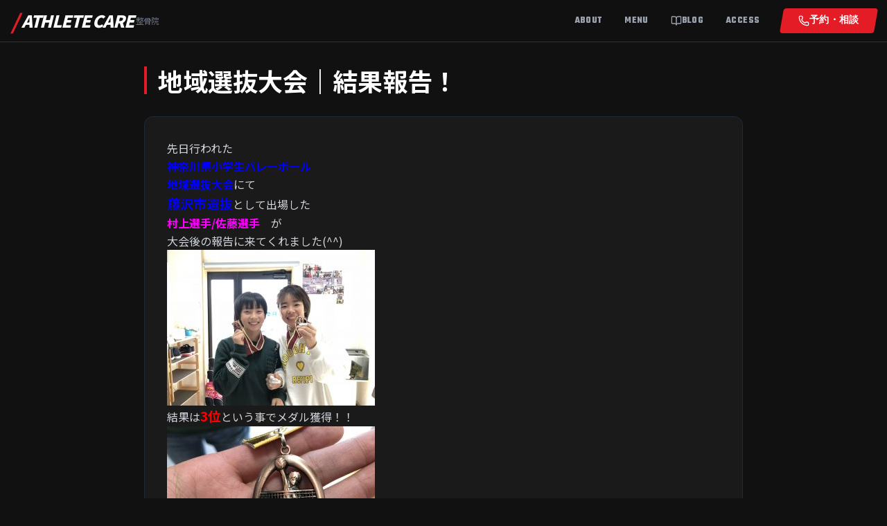

--- FILE ---
content_type: text/html; charset=UTF-8
request_url: https://athlete-care.net/%E5%9C%B0%E5%9F%9F%E9%81%B8%E6%8A%9C%E5%A4%A7%E4%BC%9A%EF%BD%9C%E7%B5%90%E6%9E%9C%E5%A0%B1%E5%91%8A%EF%BC%81/
body_size: 11952
content:
<!DOCTYPE html>
<html lang="ja" class="scroll-smooth">
<head>
    <meta charset="UTF-8">
    <meta name="viewport" content="width=device-width, initial-scale=1.0">
    <title>地域選抜大会｜結果報告！ | アスリートケア整骨院</title>
    <meta name="description" content="藤沢市湘南台の整骨院は「アスリートケア整骨院」。湘南台駅徒歩2分">
    
    <script src="https://cdn.tailwindcss.com"></script>
    <link rel="preconnect" href="https://fonts.googleapis.com">
    <link rel="preconnect" href="https://fonts.gstatic.com" crossorigin>
    <link href="https://fonts.googleapis.com/css2?family=Noto+Sans+JP:wght@400;700;900&family=Teko:wght@500;700&display=swap" rel="stylesheet">
    <script src="https://unpkg.com/lucide@latest"></script>

    <script>
        tailwind.config = {
            theme: {
                extend: {
                    colors: {
                        brand: {
                            red: '#E31C25', black: '#111111', dark: '#1A1A1A', gray: '#333333', light: '#F5F5F5',
                            blue: '#2563eb', green: '#16a34a', line: '#06C755'
                        }
                    },
                    fontFamily: {
                        sans: ['"Noto Sans JP"', 'sans-serif'],
                        display: ['"Teko"', 'sans-serif'],
                    }
                }
            }
        }
    </script>
    <style>
        body { background-color: #111; color: #fff; margin: 0; padding: 0; }
        .hero-bg {
            background-color: #111;
            /* 画像の読み込みパス（ここが重要です） */
            background-image: linear-gradient(rgba(0,0,0,0.6), rgba(0,0,0,0.8)), url('https://athlete-care.net/wp/wp-content/themes/athlete-care-theme/images/hero-bg.jpg');
            background-size: cover;
            background-position: center;
            background-attachment: fixed;
        }
        .text-shadow { text-shadow: 0px 4px 10px rgba(0,0,0,0.8); }
        .clip-diagonal { clip-path: polygon(0 0, 100% 0, 100% 85%, 0 100%); }

        /* モーダルのスタイル */
        .modal {
            display: none;
            position: fixed;
            z-index: 100;
            left: 0;
            top: 0;
            width: 100%;
            height: 100%;
            overflow: auto;
            background-color: rgba(0,0,0,0.8);
            align-items: center;
            justify-content: center;
        }
        .modal-content {
            background-color: #1A1A1A;
            margin: auto;
            padding: 2rem;
            border: 1px solid #333;
            width: 90%;
            max-width: 500px;
            border-radius: 0.5rem;
            text-align: center;
            position: relative;
            animation: fadeIn 0.3s;
        }
        @keyframes fadeIn {
            from { opacity: 0; transform: translateY(-20px); }
            to { opacity: 1; transform: translateY(0); }
        }
    </style>
    
    <meta name='robots' content='max-image-preview:large' />
<link rel='dns-prefetch' href='//webfonts.xserver.jp' />
<link rel='dns-prefetch' href='//www.googletagmanager.com' />
<link rel="alternate" title="oEmbed (JSON)" type="application/json+oembed" href="https://athlete-care.net/wp-json/oembed/1.0/embed?url=https%3A%2F%2Fathlete-care.net%2F%25e5%259c%25b0%25e5%259f%259f%25e9%2581%25b8%25e6%258a%259c%25e5%25a4%25a7%25e4%25bc%259a%25ef%25bd%259c%25e7%25b5%2590%25e6%259e%259c%25e5%25a0%25b1%25e5%2591%258a%25ef%25bc%2581%2F" />
<link rel="alternate" title="oEmbed (XML)" type="text/xml+oembed" href="https://athlete-care.net/wp-json/oembed/1.0/embed?url=https%3A%2F%2Fathlete-care.net%2F%25e5%259c%25b0%25e5%259f%259f%25e9%2581%25b8%25e6%258a%259c%25e5%25a4%25a7%25e4%25bc%259a%25ef%25bd%259c%25e7%25b5%2590%25e6%259e%259c%25e5%25a0%25b1%25e5%2591%258a%25ef%25bc%2581%2F&#038;format=xml" />
<style id='wp-img-auto-sizes-contain-inline-css' type='text/css'>
img:is([sizes=auto i],[sizes^="auto," i]){contain-intrinsic-size:3000px 1500px}
/*# sourceURL=wp-img-auto-sizes-contain-inline-css */
</style>
<style id='wp-emoji-styles-inline-css' type='text/css'>

	img.wp-smiley, img.emoji {
		display: inline !important;
		border: none !important;
		box-shadow: none !important;
		height: 1em !important;
		width: 1em !important;
		margin: 0 0.07em !important;
		vertical-align: -0.1em !important;
		background: none !important;
		padding: 0 !important;
	}
/*# sourceURL=wp-emoji-styles-inline-css */
</style>
<style id='wp-block-library-inline-css' type='text/css'>
:root{--wp-block-synced-color:#7a00df;--wp-block-synced-color--rgb:122,0,223;--wp-bound-block-color:var(--wp-block-synced-color);--wp-editor-canvas-background:#ddd;--wp-admin-theme-color:#007cba;--wp-admin-theme-color--rgb:0,124,186;--wp-admin-theme-color-darker-10:#006ba1;--wp-admin-theme-color-darker-10--rgb:0,107,160.5;--wp-admin-theme-color-darker-20:#005a87;--wp-admin-theme-color-darker-20--rgb:0,90,135;--wp-admin-border-width-focus:2px}@media (min-resolution:192dpi){:root{--wp-admin-border-width-focus:1.5px}}.wp-element-button{cursor:pointer}:root .has-very-light-gray-background-color{background-color:#eee}:root .has-very-dark-gray-background-color{background-color:#313131}:root .has-very-light-gray-color{color:#eee}:root .has-very-dark-gray-color{color:#313131}:root .has-vivid-green-cyan-to-vivid-cyan-blue-gradient-background{background:linear-gradient(135deg,#00d084,#0693e3)}:root .has-purple-crush-gradient-background{background:linear-gradient(135deg,#34e2e4,#4721fb 50%,#ab1dfe)}:root .has-hazy-dawn-gradient-background{background:linear-gradient(135deg,#faaca8,#dad0ec)}:root .has-subdued-olive-gradient-background{background:linear-gradient(135deg,#fafae1,#67a671)}:root .has-atomic-cream-gradient-background{background:linear-gradient(135deg,#fdd79a,#004a59)}:root .has-nightshade-gradient-background{background:linear-gradient(135deg,#330968,#31cdcf)}:root .has-midnight-gradient-background{background:linear-gradient(135deg,#020381,#2874fc)}:root{--wp--preset--font-size--normal:16px;--wp--preset--font-size--huge:42px}.has-regular-font-size{font-size:1em}.has-larger-font-size{font-size:2.625em}.has-normal-font-size{font-size:var(--wp--preset--font-size--normal)}.has-huge-font-size{font-size:var(--wp--preset--font-size--huge)}.has-text-align-center{text-align:center}.has-text-align-left{text-align:left}.has-text-align-right{text-align:right}.has-fit-text{white-space:nowrap!important}#end-resizable-editor-section{display:none}.aligncenter{clear:both}.items-justified-left{justify-content:flex-start}.items-justified-center{justify-content:center}.items-justified-right{justify-content:flex-end}.items-justified-space-between{justify-content:space-between}.screen-reader-text{border:0;clip-path:inset(50%);height:1px;margin:-1px;overflow:hidden;padding:0;position:absolute;width:1px;word-wrap:normal!important}.screen-reader-text:focus{background-color:#ddd;clip-path:none;color:#444;display:block;font-size:1em;height:auto;left:5px;line-height:normal;padding:15px 23px 14px;text-decoration:none;top:5px;width:auto;z-index:100000}html :where(.has-border-color){border-style:solid}html :where([style*=border-top-color]){border-top-style:solid}html :where([style*=border-right-color]){border-right-style:solid}html :where([style*=border-bottom-color]){border-bottom-style:solid}html :where([style*=border-left-color]){border-left-style:solid}html :where([style*=border-width]){border-style:solid}html :where([style*=border-top-width]){border-top-style:solid}html :where([style*=border-right-width]){border-right-style:solid}html :where([style*=border-bottom-width]){border-bottom-style:solid}html :where([style*=border-left-width]){border-left-style:solid}html :where(img[class*=wp-image-]){height:auto;max-width:100%}:where(figure){margin:0 0 1em}html :where(.is-position-sticky){--wp-admin--admin-bar--position-offset:var(--wp-admin--admin-bar--height,0px)}@media screen and (max-width:600px){html :where(.is-position-sticky){--wp-admin--admin-bar--position-offset:0px}}

/*# sourceURL=wp-block-library-inline-css */
</style><style id='global-styles-inline-css' type='text/css'>
:root{--wp--preset--aspect-ratio--square: 1;--wp--preset--aspect-ratio--4-3: 4/3;--wp--preset--aspect-ratio--3-4: 3/4;--wp--preset--aspect-ratio--3-2: 3/2;--wp--preset--aspect-ratio--2-3: 2/3;--wp--preset--aspect-ratio--16-9: 16/9;--wp--preset--aspect-ratio--9-16: 9/16;--wp--preset--color--black: #000000;--wp--preset--color--cyan-bluish-gray: #abb8c3;--wp--preset--color--white: #ffffff;--wp--preset--color--pale-pink: #f78da7;--wp--preset--color--vivid-red: #cf2e2e;--wp--preset--color--luminous-vivid-orange: #ff6900;--wp--preset--color--luminous-vivid-amber: #fcb900;--wp--preset--color--light-green-cyan: #7bdcb5;--wp--preset--color--vivid-green-cyan: #00d084;--wp--preset--color--pale-cyan-blue: #8ed1fc;--wp--preset--color--vivid-cyan-blue: #0693e3;--wp--preset--color--vivid-purple: #9b51e0;--wp--preset--gradient--vivid-cyan-blue-to-vivid-purple: linear-gradient(135deg,rgb(6,147,227) 0%,rgb(155,81,224) 100%);--wp--preset--gradient--light-green-cyan-to-vivid-green-cyan: linear-gradient(135deg,rgb(122,220,180) 0%,rgb(0,208,130) 100%);--wp--preset--gradient--luminous-vivid-amber-to-luminous-vivid-orange: linear-gradient(135deg,rgb(252,185,0) 0%,rgb(255,105,0) 100%);--wp--preset--gradient--luminous-vivid-orange-to-vivid-red: linear-gradient(135deg,rgb(255,105,0) 0%,rgb(207,46,46) 100%);--wp--preset--gradient--very-light-gray-to-cyan-bluish-gray: linear-gradient(135deg,rgb(238,238,238) 0%,rgb(169,184,195) 100%);--wp--preset--gradient--cool-to-warm-spectrum: linear-gradient(135deg,rgb(74,234,220) 0%,rgb(151,120,209) 20%,rgb(207,42,186) 40%,rgb(238,44,130) 60%,rgb(251,105,98) 80%,rgb(254,248,76) 100%);--wp--preset--gradient--blush-light-purple: linear-gradient(135deg,rgb(255,206,236) 0%,rgb(152,150,240) 100%);--wp--preset--gradient--blush-bordeaux: linear-gradient(135deg,rgb(254,205,165) 0%,rgb(254,45,45) 50%,rgb(107,0,62) 100%);--wp--preset--gradient--luminous-dusk: linear-gradient(135deg,rgb(255,203,112) 0%,rgb(199,81,192) 50%,rgb(65,88,208) 100%);--wp--preset--gradient--pale-ocean: linear-gradient(135deg,rgb(255,245,203) 0%,rgb(182,227,212) 50%,rgb(51,167,181) 100%);--wp--preset--gradient--electric-grass: linear-gradient(135deg,rgb(202,248,128) 0%,rgb(113,206,126) 100%);--wp--preset--gradient--midnight: linear-gradient(135deg,rgb(2,3,129) 0%,rgb(40,116,252) 100%);--wp--preset--font-size--small: 13px;--wp--preset--font-size--medium: 20px;--wp--preset--font-size--large: 36px;--wp--preset--font-size--x-large: 42px;--wp--preset--spacing--20: 0.44rem;--wp--preset--spacing--30: 0.67rem;--wp--preset--spacing--40: 1rem;--wp--preset--spacing--50: 1.5rem;--wp--preset--spacing--60: 2.25rem;--wp--preset--spacing--70: 3.38rem;--wp--preset--spacing--80: 5.06rem;--wp--preset--shadow--natural: 6px 6px 9px rgba(0, 0, 0, 0.2);--wp--preset--shadow--deep: 12px 12px 50px rgba(0, 0, 0, 0.4);--wp--preset--shadow--sharp: 6px 6px 0px rgba(0, 0, 0, 0.2);--wp--preset--shadow--outlined: 6px 6px 0px -3px rgb(255, 255, 255), 6px 6px rgb(0, 0, 0);--wp--preset--shadow--crisp: 6px 6px 0px rgb(0, 0, 0);}:where(.is-layout-flex){gap: 0.5em;}:where(.is-layout-grid){gap: 0.5em;}body .is-layout-flex{display: flex;}.is-layout-flex{flex-wrap: wrap;align-items: center;}.is-layout-flex > :is(*, div){margin: 0;}body .is-layout-grid{display: grid;}.is-layout-grid > :is(*, div){margin: 0;}:where(.wp-block-columns.is-layout-flex){gap: 2em;}:where(.wp-block-columns.is-layout-grid){gap: 2em;}:where(.wp-block-post-template.is-layout-flex){gap: 1.25em;}:where(.wp-block-post-template.is-layout-grid){gap: 1.25em;}.has-black-color{color: var(--wp--preset--color--black) !important;}.has-cyan-bluish-gray-color{color: var(--wp--preset--color--cyan-bluish-gray) !important;}.has-white-color{color: var(--wp--preset--color--white) !important;}.has-pale-pink-color{color: var(--wp--preset--color--pale-pink) !important;}.has-vivid-red-color{color: var(--wp--preset--color--vivid-red) !important;}.has-luminous-vivid-orange-color{color: var(--wp--preset--color--luminous-vivid-orange) !important;}.has-luminous-vivid-amber-color{color: var(--wp--preset--color--luminous-vivid-amber) !important;}.has-light-green-cyan-color{color: var(--wp--preset--color--light-green-cyan) !important;}.has-vivid-green-cyan-color{color: var(--wp--preset--color--vivid-green-cyan) !important;}.has-pale-cyan-blue-color{color: var(--wp--preset--color--pale-cyan-blue) !important;}.has-vivid-cyan-blue-color{color: var(--wp--preset--color--vivid-cyan-blue) !important;}.has-vivid-purple-color{color: var(--wp--preset--color--vivid-purple) !important;}.has-black-background-color{background-color: var(--wp--preset--color--black) !important;}.has-cyan-bluish-gray-background-color{background-color: var(--wp--preset--color--cyan-bluish-gray) !important;}.has-white-background-color{background-color: var(--wp--preset--color--white) !important;}.has-pale-pink-background-color{background-color: var(--wp--preset--color--pale-pink) !important;}.has-vivid-red-background-color{background-color: var(--wp--preset--color--vivid-red) !important;}.has-luminous-vivid-orange-background-color{background-color: var(--wp--preset--color--luminous-vivid-orange) !important;}.has-luminous-vivid-amber-background-color{background-color: var(--wp--preset--color--luminous-vivid-amber) !important;}.has-light-green-cyan-background-color{background-color: var(--wp--preset--color--light-green-cyan) !important;}.has-vivid-green-cyan-background-color{background-color: var(--wp--preset--color--vivid-green-cyan) !important;}.has-pale-cyan-blue-background-color{background-color: var(--wp--preset--color--pale-cyan-blue) !important;}.has-vivid-cyan-blue-background-color{background-color: var(--wp--preset--color--vivid-cyan-blue) !important;}.has-vivid-purple-background-color{background-color: var(--wp--preset--color--vivid-purple) !important;}.has-black-border-color{border-color: var(--wp--preset--color--black) !important;}.has-cyan-bluish-gray-border-color{border-color: var(--wp--preset--color--cyan-bluish-gray) !important;}.has-white-border-color{border-color: var(--wp--preset--color--white) !important;}.has-pale-pink-border-color{border-color: var(--wp--preset--color--pale-pink) !important;}.has-vivid-red-border-color{border-color: var(--wp--preset--color--vivid-red) !important;}.has-luminous-vivid-orange-border-color{border-color: var(--wp--preset--color--luminous-vivid-orange) !important;}.has-luminous-vivid-amber-border-color{border-color: var(--wp--preset--color--luminous-vivid-amber) !important;}.has-light-green-cyan-border-color{border-color: var(--wp--preset--color--light-green-cyan) !important;}.has-vivid-green-cyan-border-color{border-color: var(--wp--preset--color--vivid-green-cyan) !important;}.has-pale-cyan-blue-border-color{border-color: var(--wp--preset--color--pale-cyan-blue) !important;}.has-vivid-cyan-blue-border-color{border-color: var(--wp--preset--color--vivid-cyan-blue) !important;}.has-vivid-purple-border-color{border-color: var(--wp--preset--color--vivid-purple) !important;}.has-vivid-cyan-blue-to-vivid-purple-gradient-background{background: var(--wp--preset--gradient--vivid-cyan-blue-to-vivid-purple) !important;}.has-light-green-cyan-to-vivid-green-cyan-gradient-background{background: var(--wp--preset--gradient--light-green-cyan-to-vivid-green-cyan) !important;}.has-luminous-vivid-amber-to-luminous-vivid-orange-gradient-background{background: var(--wp--preset--gradient--luminous-vivid-amber-to-luminous-vivid-orange) !important;}.has-luminous-vivid-orange-to-vivid-red-gradient-background{background: var(--wp--preset--gradient--luminous-vivid-orange-to-vivid-red) !important;}.has-very-light-gray-to-cyan-bluish-gray-gradient-background{background: var(--wp--preset--gradient--very-light-gray-to-cyan-bluish-gray) !important;}.has-cool-to-warm-spectrum-gradient-background{background: var(--wp--preset--gradient--cool-to-warm-spectrum) !important;}.has-blush-light-purple-gradient-background{background: var(--wp--preset--gradient--blush-light-purple) !important;}.has-blush-bordeaux-gradient-background{background: var(--wp--preset--gradient--blush-bordeaux) !important;}.has-luminous-dusk-gradient-background{background: var(--wp--preset--gradient--luminous-dusk) !important;}.has-pale-ocean-gradient-background{background: var(--wp--preset--gradient--pale-ocean) !important;}.has-electric-grass-gradient-background{background: var(--wp--preset--gradient--electric-grass) !important;}.has-midnight-gradient-background{background: var(--wp--preset--gradient--midnight) !important;}.has-small-font-size{font-size: var(--wp--preset--font-size--small) !important;}.has-medium-font-size{font-size: var(--wp--preset--font-size--medium) !important;}.has-large-font-size{font-size: var(--wp--preset--font-size--large) !important;}.has-x-large-font-size{font-size: var(--wp--preset--font-size--x-large) !important;}
/*# sourceURL=global-styles-inline-css */
</style>

<style id='classic-theme-styles-inline-css' type='text/css'>
/*! This file is auto-generated */
.wp-block-button__link{color:#fff;background-color:#32373c;border-radius:9999px;box-shadow:none;text-decoration:none;padding:calc(.667em + 2px) calc(1.333em + 2px);font-size:1.125em}.wp-block-file__button{background:#32373c;color:#fff;text-decoration:none}
/*# sourceURL=/wp-includes/css/classic-themes.min.css */
</style>
<link rel='stylesheet' id='whats-new-style-css' href='https://athlete-care.net/wp/wp-content/plugins/whats-new-genarator/whats-new.css?ver=2.0.2' type='text/css' media='all' />
<script type="text/javascript" src="https://athlete-care.net/wp/wp-includes/js/jquery/jquery.min.js?ver=3.7.1" id="jquery-core-js"></script>
<script type="text/javascript" src="https://athlete-care.net/wp/wp-includes/js/jquery/jquery-migrate.min.js?ver=3.4.1" id="jquery-migrate-js"></script>
<script type="text/javascript" src="//webfonts.xserver.jp/js/xserverv3.js?fadein=0&amp;ver=2.0.9" id="typesquare_std-js"></script>

<!-- Site Kit によって追加された Google タグ（gtag.js）スニペット -->
<!-- Google アナリティクス スニペット (Site Kit が追加) -->
<script type="text/javascript" src="https://www.googletagmanager.com/gtag/js?id=GT-WVJT29T" id="google_gtagjs-js" async></script>
<script type="text/javascript" id="google_gtagjs-js-after">
/* <![CDATA[ */
window.dataLayer = window.dataLayer || [];function gtag(){dataLayer.push(arguments);}
gtag("set","linker",{"domains":["athlete-care.net"]});
gtag("js", new Date());
gtag("set", "developer_id.dZTNiMT", true);
gtag("config", "GT-WVJT29T", {"googlesitekit_post_type":"post"});
 window._googlesitekit = window._googlesitekit || {}; window._googlesitekit.throttledEvents = []; window._googlesitekit.gtagEvent = (name, data) => { var key = JSON.stringify( { name, data } ); if ( !! window._googlesitekit.throttledEvents[ key ] ) { return; } window._googlesitekit.throttledEvents[ key ] = true; setTimeout( () => { delete window._googlesitekit.throttledEvents[ key ]; }, 5 ); gtag( "event", name, { ...data, event_source: "site-kit" } ); }; 
//# sourceURL=google_gtagjs-js-after
/* ]]> */
</script>
<link rel="https://api.w.org/" href="https://athlete-care.net/wp-json/" /><link rel="alternate" title="JSON" type="application/json" href="https://athlete-care.net/wp-json/wp/v2/posts/1963" /><link rel="EditURI" type="application/rsd+xml" title="RSD" href="https://athlete-care.net/wp/xmlrpc.php?rsd" />
<meta name="generator" content="WordPress 6.9" />
<link rel="canonical" href="https://athlete-care.net/%e5%9c%b0%e5%9f%9f%e9%81%b8%e6%8a%9c%e5%a4%a7%e4%bc%9a%ef%bd%9c%e7%b5%90%e6%9e%9c%e5%a0%b1%e5%91%8a%ef%bc%81/" />
<link rel='shortlink' href='https://athlete-care.net/?p=1963' />
<meta name="generator" content="Site Kit by Google 1.170.0" /><noscript><style>.lazyload[data-src]{display:none !important;}</style></noscript><style>.lazyload{background-image:none !important;}.lazyload:before{background-image:none !important;}</style><link rel="icon" href="https://athlete-care.net/wp/wp-content/uploads/2025/12/cropped-team-echo-32x32.jpg" sizes="32x32" />
<link rel="icon" href="https://athlete-care.net/wp/wp-content/uploads/2025/12/cropped-team-echo-192x192.jpg" sizes="192x192" />
<link rel="apple-touch-icon" href="https://athlete-care.net/wp/wp-content/uploads/2025/12/cropped-team-echo-180x180.jpg" />
<meta name="msapplication-TileImage" content="https://athlete-care.net/wp/wp-content/uploads/2025/12/cropped-team-echo-270x270.jpg" />
</head>
<body class="antialiased font-sans selection:bg-brand-red selection:text-white pb-20 md:pb-0">

    <header class="bg-brand-black/90 backdrop-blur border-b border-brand-gray fixed w-full z-50 top-0 left-0">
        <div class="container mx-auto px-4 py-3 flex justify-between items-center">
            
            <h1 class="flex items-center gap-2">
                <a href="https://athlete-care.net" class="text-2xl font-black tracking-tighter italic flex items-center group text-white">
                    <span class="text-brand-red text-3xl mr-1 group-hover:rotate-12 transition transform">/</span> 
                    ATHLETE CARE 
                    <span class="text-xs font-normal text-gray-500 not-italic ml-1 hidden md:inline group-hover:text-white transition">整骨院</span>
                </a>
            </h1>

            <nav class="hidden md:flex items-center space-x-8 text-sm font-bold tracking-wide text-gray-400 font-display text-lg">
                <a href="https://athlete-care.net/#about" class="hover:text-white transition uppercase">About</a>
                <a href="https://athlete-care.net/#menu" class="hover:text-white transition uppercase">Menu</a>
                <a href="https://athlete-care.net/blog" class="hover:text-white transition flex items-center gap-1 uppercase"><i data-lucide="book-open" class="w-4 h-4"></i> Blog</a>
                <a href="https://athlete-care.net/#access" class="hover:text-white transition uppercase">Access</a>
                <a href="tel:0466650189" class="bg-brand-red hover:bg-red-700 text-white px-6 py-2 rounded transform skew-x-[-10deg] transition flex items-center gap-2">
                    <span class="transform skew-x-[10deg] flex items-center gap-2"><i data-lucide="phone" class="w-4 h-4"></i> 予約・相談</span>
                </a>
            </nav>

            <button class="md:hidden text-white" onclick="document.getElementById('mobile-menu').classList.toggle('hidden')">
                <i data-lucide="menu" class="w-8 h-8"></i>
            </button>
            
        </div> 

        <div id="mobile-menu" class="hidden md:hidden bg-brand-dark border-t border-gray-800 p-4 space-y-4 shadow-2xl absolute w-full z-50">
            <a href="https://athlete-care.net/#about" class="block font-bold text-gray-300 hover:text-white">当院について</a>
            <a href="https://athlete-care.net/injury" class="block font-bold text-gray-300 hover:text-white">スポーツ外傷・保険診療</a>
            <a href="https://athlete-care.net/conditioning" class="block font-bold text-gray-300 hover:text-white">ゼロ式姿勢調律法(ZAT)</a>
            <a href="https://athlete-care.net/team" class="block font-bold text-gray-300 hover:text-white">チームサポート</a>
            <a href="https://athlete-care.net/blog" class="block font-bold text-brand-red hover:text-white">公式ブログ</a>
            <a href="https://athlete-care.net/#access" class="block font-bold text-gray-300 hover:text-white">アクセス</a>
            <a href="https://www.instagram.com/a.care_syounandai/" target="_blank" class="block font-bold text-brand-red hover:text-white">公式Instagram</a>
            <a href="https://lin.ee/4pd1P26" target="_blank" class="block font-bold text-brand-line hover:text-white">LINE公式アカウント</a>
        </div>
    </header>
<div class="bg-brand-black min-h-screen pt-24 pb-12">
    <div class="container mx-auto px-4 max-w-4xl">
        
        <h1 class="text-3xl md:text-4xl font-bold text-white mb-8 border-l-4 border-brand-red pl-4">
            地域選抜大会｜結果報告！        </h1>

        <div class="bg-brand-dark p-8 rounded-xl border border-gray-800 text-gray-300 leading-relaxed space-y-6">
                            
                <article class="mb-12 border-b border-gray-700 pb-8 last:border-0">
                    
                    <div class="prose prose-invert max-w-none">
                        <p><span style="font-size: 12pt;">先日行われた</span></p>
<p><span style="font-size: 12pt;"><strong><span style="color: #0000ff;">神奈川県小学生バレーボール</span></strong></span></p>
<p><span style="font-size: 12pt;"><strong><span style="color: #0000ff;">地域選抜大会</span></strong>にて</span></p>
<p><span style="font-size: 12pt;"><span style="font-size: 14pt; color: #0000ff;"><strong>藤沢市選抜</strong></span>として出場した</span></p>
<p><span style="font-size: 12pt;"><span style="color: #ff00ff;"><strong>村上選手/佐藤選手</strong></span>　が</span></p>
<p><span style="font-size: 12pt;">大会後の報告に来てくれました(^^)</span></p>
<p><img fetchpriority="high" decoding="async" class="alignnone size-medium wp-image-1965 lazyload" src="[data-uri]" alt="" width="300" height="225"   data-src="https://athlete-care.net/wp/wp-content/uploads/2018/01/IMG_1140-300x225.jpg" data-srcset="https://athlete-care.net/wp/wp-content/uploads/2018/01/IMG_1140-300x225.jpg 300w, https://athlete-care.net/wp/wp-content/uploads/2018/01/IMG_1140-768x576.jpg 768w, https://athlete-care.net/wp/wp-content/uploads/2018/01/IMG_1140-580x435.jpg 580w, https://athlete-care.net/wp/wp-content/uploads/2018/01/IMG_1140.jpg 2048w" data-sizes="auto" data-eio-rwidth="300" data-eio-rheight="225" /><noscript><img fetchpriority="high" decoding="async" class="alignnone size-medium wp-image-1965" src="https://athlete-care.net/wp/wp-content/uploads/2018/01/IMG_1140-300x225.jpg" alt="" width="300" height="225" srcset="https://athlete-care.net/wp/wp-content/uploads/2018/01/IMG_1140-300x225.jpg 300w, https://athlete-care.net/wp/wp-content/uploads/2018/01/IMG_1140-768x576.jpg 768w, https://athlete-care.net/wp/wp-content/uploads/2018/01/IMG_1140-580x435.jpg 580w, https://athlete-care.net/wp/wp-content/uploads/2018/01/IMG_1140.jpg 2048w" sizes="(max-width: 300px) 100vw, 300px" data-eio="l" /></noscript></p>
<p><span style="font-size: 12pt;">結果は<span style="font-size: 14pt; color: #ff0000;"><strong>3位</strong></span>という事でメダル獲得！！</span></p>
<p><img decoding="async" class="alignnone size-medium wp-image-1966 lazyload" src="[data-uri]" alt="" width="300" height="225"   data-src="https://athlete-care.net/wp/wp-content/uploads/2018/01/IMG_1138-300x225.jpg" data-srcset="https://athlete-care.net/wp/wp-content/uploads/2018/01/IMG_1138-300x225.jpg 300w, https://athlete-care.net/wp/wp-content/uploads/2018/01/IMG_1138-768x576.jpg 768w, https://athlete-care.net/wp/wp-content/uploads/2018/01/IMG_1138-580x435.jpg 580w, https://athlete-care.net/wp/wp-content/uploads/2018/01/IMG_1138.jpg 2048w" data-sizes="auto" data-eio-rwidth="300" data-eio-rheight="225" /><noscript><img decoding="async" class="alignnone size-medium wp-image-1966" src="https://athlete-care.net/wp/wp-content/uploads/2018/01/IMG_1138-300x225.jpg" alt="" width="300" height="225" srcset="https://athlete-care.net/wp/wp-content/uploads/2018/01/IMG_1138-300x225.jpg 300w, https://athlete-care.net/wp/wp-content/uploads/2018/01/IMG_1138-768x576.jpg 768w, https://athlete-care.net/wp/wp-content/uploads/2018/01/IMG_1138-580x435.jpg 580w, https://athlete-care.net/wp/wp-content/uploads/2018/01/IMG_1138.jpg 2048w" sizes="(max-width: 300px) 100vw, 300px" data-eio="l" /></noscript> <img decoding="async" class="alignnone size-medium wp-image-1967 lazyload" src="[data-uri]" alt="" width="300" height="225"   data-src="https://athlete-care.net/wp/wp-content/uploads/2018/01/IMG_1139-300x225.jpg" data-srcset="https://athlete-care.net/wp/wp-content/uploads/2018/01/IMG_1139-300x225.jpg 300w, https://athlete-care.net/wp/wp-content/uploads/2018/01/IMG_1139-768x576.jpg 768w, https://athlete-care.net/wp/wp-content/uploads/2018/01/IMG_1139-580x435.jpg 580w, https://athlete-care.net/wp/wp-content/uploads/2018/01/IMG_1139.jpg 2048w" data-sizes="auto" data-eio-rwidth="300" data-eio-rheight="225" /><noscript><img decoding="async" class="alignnone size-medium wp-image-1967" src="https://athlete-care.net/wp/wp-content/uploads/2018/01/IMG_1139-300x225.jpg" alt="" width="300" height="225" srcset="https://athlete-care.net/wp/wp-content/uploads/2018/01/IMG_1139-300x225.jpg 300w, https://athlete-care.net/wp/wp-content/uploads/2018/01/IMG_1139-768x576.jpg 768w, https://athlete-care.net/wp/wp-content/uploads/2018/01/IMG_1139-580x435.jpg 580w, https://athlete-care.net/wp/wp-content/uploads/2018/01/IMG_1139.jpg 2048w" sizes="(max-width: 300px) 100vw, 300px" data-eio="l" /></noscript></p>
<p><span style="font-size: 12pt;">約1ヶ月間</span></p>
<p><span style="font-size: 12pt;">年末年始もほぼ休みなく練習漬け。</span></p>
<p><span style="font-size: 12pt;">しかし、弱音を吐くことなく</span></p>
<p><span style="font-size: 12pt;">選考されなかったチームメイトの思いも大切にし</span></p>
<p><span style="font-size: 12pt;">試合に向けて頑張っていました！</span></p>
<p><span style="font-size: 12pt;">なかなかのハードスケジュールで</span></p>
<p><span style="font-size: 12pt;">怪我が心配でしたが</span></p>
<p><span style="font-size: 12pt;">しっかりと<span style="color: #ff6600;">コンディショニング</span>に通ってくれたので</span></p>
<p><span style="font-size: 12pt;">無事大会を終える事が出来て安心(^^)</span></p>
<p><span style="font-size: 12pt;">よく頑張りました！！</span></p>
<p><span style="font-size: 12pt;">今週末は自チームの最後の大会！</span></p>
<p><span style="font-size: 12pt;">有終の美で飾ろう！！</span></p>
<p><span style="font-size: 12pt;">頑張れ！学生アスリート！！</span></p>
<p><span style="font-size: 12pt;">♢★☆アスリートケア整骨院♢★☆</span></p>
<p><span style="font-size: 12pt;"><img decoding="async" class="alignnone size-medium wp-image-31 lazyload" src="[data-uri]" alt="" width="225" height="300"   data-src="https://athlete-care.net/wp/wp-content/uploads/2016/09/70ca919e031aff27ce2505654d992bd8-225x300.jpg" data-srcset="https://athlete-care.net/wp/wp-content/uploads/2016/09/70ca919e031aff27ce2505654d992bd8-225x300.jpg 225w, https://athlete-care.net/wp/wp-content/uploads/2016/09/70ca919e031aff27ce2505654d992bd8-768x1024.jpg 768w, https://athlete-care.net/wp/wp-content/uploads/2016/09/70ca919e031aff27ce2505654d992bd8-580x773.jpg 580w, https://athlete-care.net/wp/wp-content/uploads/2016/09/70ca919e031aff27ce2505654d992bd8.jpg 1536w" data-sizes="auto" data-eio-rwidth="225" data-eio-rheight="300" /><noscript><img decoding="async" class="alignnone size-medium wp-image-31" src="https://athlete-care.net/wp/wp-content/uploads/2016/09/70ca919e031aff27ce2505654d992bd8-225x300.jpg" alt="" width="225" height="300" srcset="https://athlete-care.net/wp/wp-content/uploads/2016/09/70ca919e031aff27ce2505654d992bd8-225x300.jpg 225w, https://athlete-care.net/wp/wp-content/uploads/2016/09/70ca919e031aff27ce2505654d992bd8-768x1024.jpg 768w, https://athlete-care.net/wp/wp-content/uploads/2016/09/70ca919e031aff27ce2505654d992bd8-580x773.jpg 580w, https://athlete-care.net/wp/wp-content/uploads/2016/09/70ca919e031aff27ce2505654d992bd8.jpg 1536w" sizes="(max-width: 225px) 100vw, 225px" data-eio="l" /></noscript></span></p>
<p><span style="font-size: 12pt;">〒252-0804</span><br />
<span style="font-size: 12pt;"> 神奈川県藤沢市湘南台1-15-1</span><br />
<span style="font-size: 12pt;"> TEL　0466-65-0189</span><br />
<span style="font-size: 12pt;"> Mail　athlete.care1101@gmail.com</span></p>
<p><span style="font-size: 12pt;">【お問い合わせ】</span></p>
<p><span style="font-size: 12pt;">お電話もしくはホームページからお願いします</span></p>
<p><span style="font-size: 12pt;">【 営業時間 】</span><br />
<span style="font-size: 12pt;"> 月・火・水・金　10：00～13：30／15：30～22：00</span><br />
<span style="font-size: 12pt;"> 土　　　　　　　10：00～18：00</span><br />
<span style="font-size: 12pt;"> 日　　　　　　　完全予約制　✳︎前日までにご予約ください</span><br />
<span style="font-size: 12pt;"> 木・祝日　　 休診</span><br />
<span style="font-size: 12pt;"> 【鍼灸治療は土曜日と日曜日のみとなります。】</span><br />
<span style="font-size: 12pt;"> ※最終受付けは診療時間15分前です。</span></p>
<p><iframe loading="lazy" src="//www.youtube.com/embed/qReXz08NPB8" width="２５０" height="３００" allowfullscreen="allowfullscreen" data-mce-fragment="1"></iframe></p>
<p>&nbsp;</p>
<p>&nbsp;</p>
                    </div>
                </article>

                    </div>

    </div>
</div>

<footer class="bg-brand-black text-white py-12 border-t border-gray-800">
        <div class="container mx-auto px-4 text-center">
            <div class="mb-8">
                <p class="text-2xl font-display font-bold italic tracking-tighter text-white mb-2">
                    <span class="text-brand-red">/</span> ATHLETE CARE
                </p>
                <p class="text-gray-500 text-sm">アスリートケア整骨院</p>
            </div>
            <div class="flex flex-col md:flex-row justify-center gap-6 mb-8 text-sm text-gray-400 font-bold uppercase tracking-widest">
                <a href="https://athlete-care.net/#about" class="hover:text-brand-red transition">About</a>
                <a href="https://athlete-care.net/#menu" class="hover:text-brand-red transition">Menu</a>
                <a href="https://athlete-care.net/blog" class="hover:text-brand-red transition">Blog</a>
                <a href="https://athlete-care.net/#access" class="hover:text-brand-red transition">Access</a>
                <a href="https://www.instagram.com/a.care_syounandai/" target="_blank" class="hover:text-brand-red transition">Instagram</a>
            </div>
            <p class="text-gray-600 text-xs">&copy; 2026 Athlete Care Seikotsuin. All Rights Reserved.</p>
        </div>
    </footer>

    <div id="modal-injury" class="modal" onclick="closeModal('injury')">
        <div class="modal-content" onclick="event.stopPropagation()">
            <span class="absolute top-4 right-4 text-gray-500 cursor-pointer hover:text-white" onclick="closeModal('injury')"><i data-lucide="x" class="w-6 h-6"></i></span>
            <h3 class="text-2xl font-bold text-brand-blue mb-4">スポーツ外傷・保険診療</h3>
            <p class="text-gray-300 text-left leading-relaxed mb-6">
                骨折・脱臼・捻挫・打撲・肉離れなどの急性外傷に対して、健康保険を適用した施術を行います。<br><br>
                <strong>【主な施術内容】</strong><br>
                ・エコー画像観察による病態評価<br>
                ・ギプス、キャストなどの固定療法<br>
                ・超音波、ハイボルテージなどの物理療法
            </p>
            <div class="flex flex-col gap-3">
                <a href="https://athlete-care.net/injury" class="block w-full border border-brand-blue text-brand-blue font-bold py-3 rounded hover:bg-brand-blue hover:text-white transition">
                    詳細ページを見る
                </a>
                <a href="tel:0466650189" class="block w-full bg-brand-blue text-white font-bold py-3 rounded hover:bg-blue-600 transition">
                    <i data-lucide="phone" class="inline w-4 h-4 mr-1"></i> 電話で相談する
                </a>
            </div>
        </div>
    </div>

    <div id="modal-conditioning" class="modal" onclick="closeModal('conditioning')">
        <div class="modal-content" onclick="event.stopPropagation()">
            <span class="absolute top-4 right-4 text-gray-500 cursor-pointer hover:text-white" onclick="closeModal('conditioning')"><i data-lucide="x" class="w-6 h-6"></i></span>
            <h3 class="text-2xl font-bold text-brand-red mb-4">ゼロ式姿勢調律法 (ZAT)</h3>
            <p class="text-gray-300 text-left leading-relaxed mb-6">
                「呼吸」と「姿勢」を整え、慢性的な痛みや不調、自律神経の乱れを改善する自費診療メニューです。<br><br>
                <strong>【こんな方におすすめ】</strong><br>
                ・長年続く肩こりや腰痛<br>
                ・原因不明の体調不良<br>
                ・姿勢改善、呼吸機能の改善
            </p>
            <div class="flex flex-col gap-3">
                <a href="https://athlete-care.net/conditioning" class="block w-full border border-brand-red text-brand-red font-bold py-3 rounded hover:bg-brand-red hover:text-white transition">
                    詳細ページを見る
                </a>
                <a href="https://lin.ee/4pd1P26" target="_blank" class="block w-full bg-brand-line text-white font-bold py-3 rounded hover:bg-[#05b54c] transition">
                    LINEで予約・相談
                </a>
            </div>
        </div>
    </div>

    <script>
        // アイコンの初期化
        lucide.createIcons();

        // モーダル操作
        function openModal(id) {
            document.getElementById('modal-' + id).style.display = "flex";
        }
        function closeModal(id) {
            document.getElementById('modal-' + id).style.display = "none";
        }
    </script>

    <script type="speculationrules">
{"prefetch":[{"source":"document","where":{"and":[{"href_matches":"/*"},{"not":{"href_matches":["/wp/wp-*.php","/wp/wp-admin/*","/wp/wp-content/uploads/*","/wp/wp-content/*","/wp/wp-content/plugins/*","/wp/wp-content/themes/athlete-care-theme/*","/*\\?(.+)"]}},{"not":{"selector_matches":"a[rel~=\"nofollow\"]"}},{"not":{"selector_matches":".no-prefetch, .no-prefetch a"}}]},"eagerness":"conservative"}]}
</script>
<script type="text/javascript" id="eio-lazy-load-js-before">
/* <![CDATA[ */
var eio_lazy_vars = {"exactdn_domain":"","skip_autoscale":0,"bg_min_dpr":1.100000000000000088817841970012523233890533447265625,"threshold":0,"use_dpr":1};
//# sourceURL=eio-lazy-load-js-before
/* ]]> */
</script>
<script type="text/javascript" src="https://athlete-care.net/wp/wp-content/plugins/ewww-image-optimizer/includes/lazysizes.min.js?ver=831" id="eio-lazy-load-js" async="async" data-wp-strategy="async"></script>
<script id="wp-emoji-settings" type="application/json">
{"baseUrl":"https://s.w.org/images/core/emoji/17.0.2/72x72/","ext":".png","svgUrl":"https://s.w.org/images/core/emoji/17.0.2/svg/","svgExt":".svg","source":{"concatemoji":"https://athlete-care.net/wp/wp-includes/js/wp-emoji-release.min.js?ver=6.9"}}
</script>
<script type="module">
/* <![CDATA[ */
/*! This file is auto-generated */
const a=JSON.parse(document.getElementById("wp-emoji-settings").textContent),o=(window._wpemojiSettings=a,"wpEmojiSettingsSupports"),s=["flag","emoji"];function i(e){try{var t={supportTests:e,timestamp:(new Date).valueOf()};sessionStorage.setItem(o,JSON.stringify(t))}catch(e){}}function c(e,t,n){e.clearRect(0,0,e.canvas.width,e.canvas.height),e.fillText(t,0,0);t=new Uint32Array(e.getImageData(0,0,e.canvas.width,e.canvas.height).data);e.clearRect(0,0,e.canvas.width,e.canvas.height),e.fillText(n,0,0);const a=new Uint32Array(e.getImageData(0,0,e.canvas.width,e.canvas.height).data);return t.every((e,t)=>e===a[t])}function p(e,t){e.clearRect(0,0,e.canvas.width,e.canvas.height),e.fillText(t,0,0);var n=e.getImageData(16,16,1,1);for(let e=0;e<n.data.length;e++)if(0!==n.data[e])return!1;return!0}function u(e,t,n,a){switch(t){case"flag":return n(e,"\ud83c\udff3\ufe0f\u200d\u26a7\ufe0f","\ud83c\udff3\ufe0f\u200b\u26a7\ufe0f")?!1:!n(e,"\ud83c\udde8\ud83c\uddf6","\ud83c\udde8\u200b\ud83c\uddf6")&&!n(e,"\ud83c\udff4\udb40\udc67\udb40\udc62\udb40\udc65\udb40\udc6e\udb40\udc67\udb40\udc7f","\ud83c\udff4\u200b\udb40\udc67\u200b\udb40\udc62\u200b\udb40\udc65\u200b\udb40\udc6e\u200b\udb40\udc67\u200b\udb40\udc7f");case"emoji":return!a(e,"\ud83e\u1fac8")}return!1}function f(e,t,n,a){let r;const o=(r="undefined"!=typeof WorkerGlobalScope&&self instanceof WorkerGlobalScope?new OffscreenCanvas(300,150):document.createElement("canvas")).getContext("2d",{willReadFrequently:!0}),s=(o.textBaseline="top",o.font="600 32px Arial",{});return e.forEach(e=>{s[e]=t(o,e,n,a)}),s}function r(e){var t=document.createElement("script");t.src=e,t.defer=!0,document.head.appendChild(t)}a.supports={everything:!0,everythingExceptFlag:!0},new Promise(t=>{let n=function(){try{var e=JSON.parse(sessionStorage.getItem(o));if("object"==typeof e&&"number"==typeof e.timestamp&&(new Date).valueOf()<e.timestamp+604800&&"object"==typeof e.supportTests)return e.supportTests}catch(e){}return null}();if(!n){if("undefined"!=typeof Worker&&"undefined"!=typeof OffscreenCanvas&&"undefined"!=typeof URL&&URL.createObjectURL&&"undefined"!=typeof Blob)try{var e="postMessage("+f.toString()+"("+[JSON.stringify(s),u.toString(),c.toString(),p.toString()].join(",")+"));",a=new Blob([e],{type:"text/javascript"});const r=new Worker(URL.createObjectURL(a),{name:"wpTestEmojiSupports"});return void(r.onmessage=e=>{i(n=e.data),r.terminate(),t(n)})}catch(e){}i(n=f(s,u,c,p))}t(n)}).then(e=>{for(const n in e)a.supports[n]=e[n],a.supports.everything=a.supports.everything&&a.supports[n],"flag"!==n&&(a.supports.everythingExceptFlag=a.supports.everythingExceptFlag&&a.supports[n]);var t;a.supports.everythingExceptFlag=a.supports.everythingExceptFlag&&!a.supports.flag,a.supports.everything||((t=a.source||{}).concatemoji?r(t.concatemoji):t.wpemoji&&t.twemoji&&(r(t.twemoji),r(t.wpemoji)))});
//# sourceURL=https://athlete-care.net/wp/wp-includes/js/wp-emoji-loader.min.js
/* ]]> */
</script>
</body>
</html>